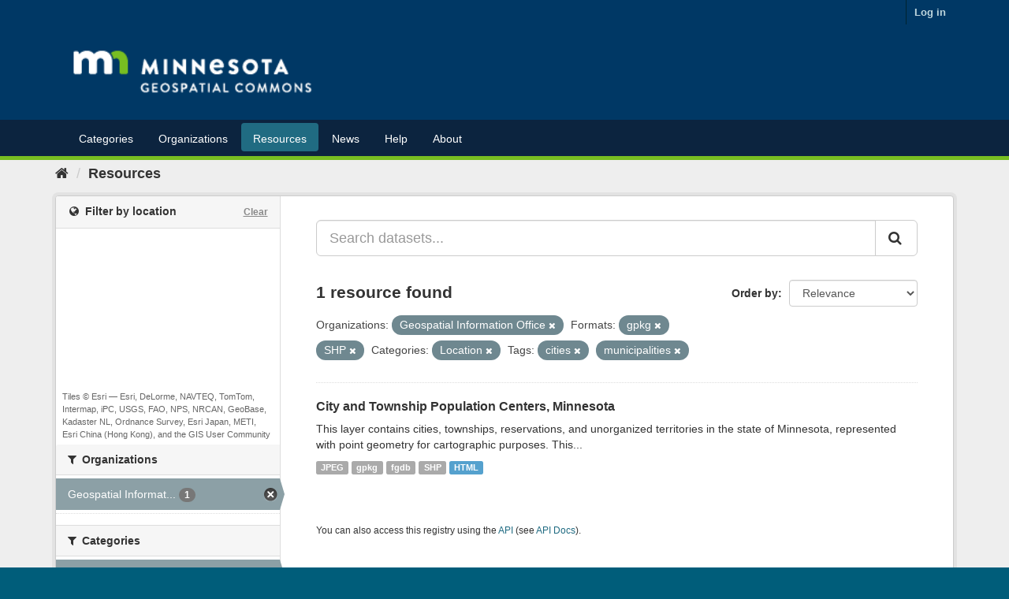

--- FILE ---
content_type: text/plain; charset=UTF-8
request_url: https://gisdata.mn.gov/c99a4269-161c-4242-a3f0-28d44fa6ce24?
body_size: 104
content:
{"ssresp":"2","jsrecvd":"true","__uzmaj":"ba993f54-c0a6-454d-b642-bee1535068ff","__uzmbj":"1768961125","__uzmcj":"448261010081","__uzmdj":"1768961125","jsbd2":"6f2f82d7-bpq1-5643-59ce-67b1778f3d41"}

--- FILE ---
content_type: text/plain; charset=UTF-8
request_url: https://gisdata.mn.gov/c99a4269-161c-4242-a3f0-28d44fa6ce24?
body_size: 212
content:
{"ssresp":"2","jsrecvd":"true","__uzmaj":"af475ba8-a653-484b-9bbc-25826645ecbb","__uzmbj":"1768961125","__uzmcj":"852311069471","__uzmdj":"1768961125","__uzmlj":"nRUfLubMnmQhc4Byk0oaocYZJX9o5mw5pxEVzCq2nHw=","__uzmfj":"7f9000af475ba8-a653-484b-9bbc-25826645ecbb1-17689611252680-0024414f9648ae7fa8610","uzmxj":"7f9000ee84280d-8545-4e63-a98a-dc0c658d7db41-17689611252680-220d6d653623338f10","dync":"uzmx","jsbd2":"28ea4b85-bpq1-5643-76ae-242444f792ae","mc":{},"mct":""}